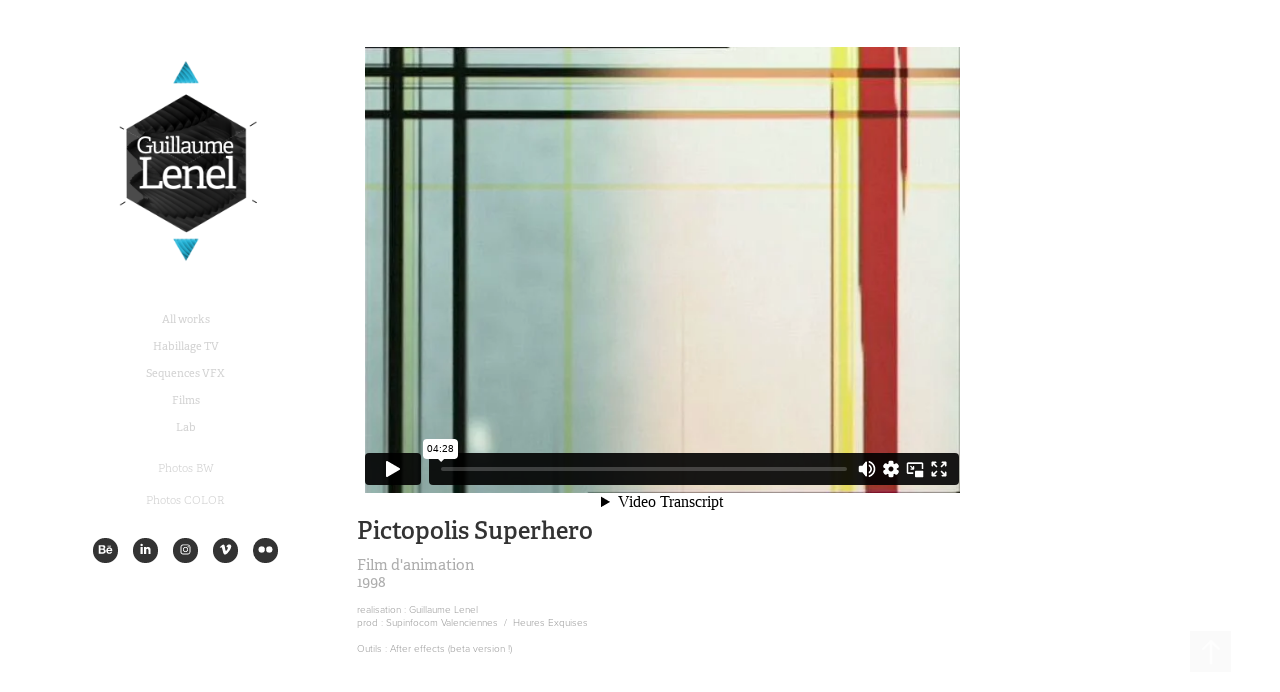

--- FILE ---
content_type: text/html; charset=utf-8
request_url: https://guillaumelenel.com/pictopolis-superhero
body_size: 7991
content:
<!DOCTYPE HTML>
<html lang="en-US">
<head>
  <meta charset="UTF-8" />
  <meta name="viewport" content="width=device-width, initial-scale=1" />
      <meta name="keywords"  content="Adobe Portfolio" />
      <meta name="description"  content="Film de fin d'études
(Supinfocom valenciennes 1998)

After effects (beta version : Dancing monkey)" />
      <meta name="twitter:card"  content="summary_large_image" />
      <meta name="twitter:site"  content="@AdobePortfolio" />
      <meta  property="og:title" content="Guillaume Lenel - portfolio - Pictopolis Superhero" />
      <meta  property="og:description" content="Film de fin d'études
(Supinfocom valenciennes 1998)

After effects (beta version : Dancing monkey)" />
      <meta  property="og:image" content="https://cdn.myportfolio.com/a3b36839f6b258760f4011c0aeefeb6b/bb5da382-33a9-4826-be31-da61f84603cb_rwc_0x80x418x235x418.jpg?h=77abd42feefcaad52f5ffbdd7f8f4bcc" />
      <link rel="icon" href="[data-uri]"  />
      <link rel="stylesheet" href="/dist/css/main.css" type="text/css" />
      <link rel="stylesheet" href="https://cdn.myportfolio.com/a3b36839f6b258760f4011c0aeefeb6b/717829a48b5fad64747b7bf2f577ae731731573986.css?h=27b127bb94ee15e6b686ae51d821092f" type="text/css" />
    <link rel="canonical" href="https://guillaumelenel.com/pictopolis-superhero" />
      <title>Guillaume Lenel - portfolio - Pictopolis Superhero</title>
    <script type="text/javascript" src="//use.typekit.net/ik/[base64].js?cb=8dae7d4d979f383d5ca1dd118e49b6878a07c580" async onload="
    try {
      window.Typekit.load();
    } catch (e) {
      console.warn('Typekit not loaded.');
    }
    "></script>
</head>
  <body class="transition-enabled">  <div class='page-background-video page-background-video-with-panel'>
  </div>
  <div class="js-responsive-nav">
    <div class="responsive-nav has-social">
      <div class="close-responsive-click-area js-close-responsive-nav">
        <div class="close-responsive-button"></div>
      </div>
          <nav data-hover-hint="nav">
              <ul class="group">
                  <li class="gallery-title"><a href="/projects"  >All works</a></li>
              </ul>
              <ul class="group">
                  <li class="gallery-title"><a href="/motion-design"  >Habillage TV</a></li>
              </ul>
              <ul class="group">
                  <li class="gallery-title"><a href="/vfx"  >Sequences VFX</a></li>
              </ul>
              <ul class="group">
                  <li class="gallery-title"><a href="/films"  >Films</a></li>
              </ul>
              <ul class="group">
                  <li class="gallery-title"><a href="/experiment"  >Lab</a></li>
              </ul>
      <div class="link-title">
        <a href="https://adobe.ly/3h1q5e1" target="_blank">Photos BW</a>
      </div>
      <div class="link-title">
        <a href="https://adobe.ly/2B4lE2O" target="_blank">Photos COLOR</a>
      </div>
              <div class="social pf-nav-social" data-hover-hint="navSocialIcons">
                <ul>
                        <li>
                          <a href="https://www.behance.net/guillaumel9a69" target="_blank">
                            <svg id="Layer_1" data-name="Layer 1" xmlns="http://www.w3.org/2000/svg" viewBox="0 0 30 24" class="icon"><path id="path-1" d="M18.83,14.38a2.78,2.78,0,0,0,.65,1.9,2.31,2.31,0,0,0,1.7.59,2.31,2.31,0,0,0,1.38-.41,1.79,1.79,0,0,0,.71-0.87h2.31a4.48,4.48,0,0,1-1.71,2.53,5,5,0,0,1-2.78.76,5.53,5.53,0,0,1-2-.37,4.34,4.34,0,0,1-1.55-1,4.77,4.77,0,0,1-1-1.63,6.29,6.29,0,0,1,0-4.13,4.83,4.83,0,0,1,1-1.64A4.64,4.64,0,0,1,19.09,9a4.86,4.86,0,0,1,2-.4A4.5,4.5,0,0,1,23.21,9a4.36,4.36,0,0,1,1.5,1.3,5.39,5.39,0,0,1,.84,1.86,7,7,0,0,1,.18,2.18h-6.9Zm3.67-3.24A1.94,1.94,0,0,0,21,10.6a2.26,2.26,0,0,0-1,.22,2,2,0,0,0-.66.54,1.94,1.94,0,0,0-.35.69,3.47,3.47,0,0,0-.12.65h4.29A2.75,2.75,0,0,0,22.5,11.14ZM18.29,6h5.36V7.35H18.29V6ZM13.89,17.7a4.4,4.4,0,0,1-1.51.7,6.44,6.44,0,0,1-1.73.22H4.24V5.12h6.24a7.7,7.7,0,0,1,1.73.17,3.67,3.67,0,0,1,1.33.56,2.6,2.6,0,0,1,.86,1,3.74,3.74,0,0,1,.3,1.58,3,3,0,0,1-.46,1.7,3.33,3.33,0,0,1-1.35,1.12,3.19,3.19,0,0,1,1.82,1.26,3.79,3.79,0,0,1,.59,2.17,3.79,3.79,0,0,1-.39,1.77A3.24,3.24,0,0,1,13.89,17.7ZM11.72,8.19a1.25,1.25,0,0,0-.45-0.47,1.88,1.88,0,0,0-.64-0.24,5.5,5.5,0,0,0-.76-0.05H7.16v3.16h3a2,2,0,0,0,1.28-.38A1.43,1.43,0,0,0,11.89,9,1.73,1.73,0,0,0,11.72,8.19ZM11.84,13a2.39,2.39,0,0,0-1.52-.45H7.16v3.73h3.11a3.61,3.61,0,0,0,.82-0.09A2,2,0,0,0,11.77,16a1.39,1.39,0,0,0,.47-0.54,1.85,1.85,0,0,0,.17-0.88A1.77,1.77,0,0,0,11.84,13Z"/></svg>
                          </a>
                        </li>
                        <li>
                          <a href="https://fr.linkedin.com/in/guillaume-lenel-60138a56" target="_blank">
                            <svg version="1.1" id="Layer_1" xmlns="http://www.w3.org/2000/svg" xmlns:xlink="http://www.w3.org/1999/xlink" viewBox="0 0 30 24" style="enable-background:new 0 0 30 24;" xml:space="preserve" class="icon">
                            <path id="path-1_24_" d="M19.6,19v-5.8c0-1.4-0.5-2.4-1.7-2.4c-1,0-1.5,0.7-1.8,1.3C16,12.3,16,12.6,16,13v6h-3.4
                              c0,0,0.1-9.8,0-10.8H16v1.5c0,0,0,0,0,0h0v0C16.4,9,17.2,7.9,19,7.9c2.3,0,4,1.5,4,4.9V19H19.6z M8.9,6.7L8.9,6.7
                              C7.7,6.7,7,5.9,7,4.9C7,3.8,7.8,3,8.9,3s1.9,0.8,1.9,1.9C10.9,5.9,10.1,6.7,8.9,6.7z M10.6,19H7.2V8.2h3.4V19z"/>
                            </svg>
                          </a>
                        </li>
                        <li>
                          <a href="https://www.instagram.com/guillaume_lenel/" target="_blank">
                            <svg version="1.1" id="Layer_1" xmlns="http://www.w3.org/2000/svg" xmlns:xlink="http://www.w3.org/1999/xlink" viewBox="0 0 30 24" style="enable-background:new 0 0 30 24;" xml:space="preserve" class="icon">
                            <g>
                              <path d="M15,5.4c2.1,0,2.4,0,3.2,0c0.8,0,1.2,0.2,1.5,0.3c0.4,0.1,0.6,0.3,0.9,0.6c0.3,0.3,0.5,0.5,0.6,0.9
                                c0.1,0.3,0.2,0.7,0.3,1.5c0,0.8,0,1.1,0,3.2s0,2.4,0,3.2c0,0.8-0.2,1.2-0.3,1.5c-0.1,0.4-0.3,0.6-0.6,0.9c-0.3,0.3-0.5,0.5-0.9,0.6
                                c-0.3,0.1-0.7,0.2-1.5,0.3c-0.8,0-1.1,0-3.2,0s-2.4,0-3.2,0c-0.8,0-1.2-0.2-1.5-0.3c-0.4-0.1-0.6-0.3-0.9-0.6
                                c-0.3-0.3-0.5-0.5-0.6-0.9c-0.1-0.3-0.2-0.7-0.3-1.5c0-0.8,0-1.1,0-3.2s0-2.4,0-3.2c0-0.8,0.2-1.2,0.3-1.5c0.1-0.4,0.3-0.6,0.6-0.9
                                c0.3-0.3,0.5-0.5,0.9-0.6c0.3-0.1,0.7-0.2,1.5-0.3C12.6,5.4,12.9,5.4,15,5.4 M15,4c-2.2,0-2.4,0-3.3,0c-0.9,0-1.4,0.2-1.9,0.4
                                c-0.5,0.2-1,0.5-1.4,0.9C7.9,5.8,7.6,6.2,7.4,6.8C7.2,7.3,7.1,7.9,7,8.7C7,9.6,7,9.8,7,12s0,2.4,0,3.3c0,0.9,0.2,1.4,0.4,1.9
                                c0.2,0.5,0.5,1,0.9,1.4c0.4,0.4,0.9,0.7,1.4,0.9c0.5,0.2,1.1,0.3,1.9,0.4c0.9,0,1.1,0,3.3,0s2.4,0,3.3,0c0.9,0,1.4-0.2,1.9-0.4
                                c0.5-0.2,1-0.5,1.4-0.9c0.4-0.4,0.7-0.9,0.9-1.4c0.2-0.5,0.3-1.1,0.4-1.9c0-0.9,0-1.1,0-3.3s0-2.4,0-3.3c0-0.9-0.2-1.4-0.4-1.9
                                c-0.2-0.5-0.5-1-0.9-1.4c-0.4-0.4-0.9-0.7-1.4-0.9c-0.5-0.2-1.1-0.3-1.9-0.4C17.4,4,17.2,4,15,4L15,4L15,4z"/>
                              <path d="M15,7.9c-2.3,0-4.1,1.8-4.1,4.1s1.8,4.1,4.1,4.1s4.1-1.8,4.1-4.1S17.3,7.9,15,7.9L15,7.9z M15,14.7c-1.5,0-2.7-1.2-2.7-2.7
                                c0-1.5,1.2-2.7,2.7-2.7s2.7,1.2,2.7,2.7C17.7,13.5,16.5,14.7,15,14.7L15,14.7z"/>
                              <path d="M20.2,7.7c0,0.5-0.4,1-1,1s-1-0.4-1-1s0.4-1,1-1S20.2,7.2,20.2,7.7L20.2,7.7z"/>
                            </g>
                            </svg>
                          </a>
                        </li>
                        <li>
                          <a href="https://vimeo.com/gozalbo" target="_blank">
                            <svg xmlns="http://www.w3.org/2000/svg" xmlns:xlink="http://www.w3.org/1999/xlink" version="1.1" id="Layer_1" viewBox="0 0 30 24" xml:space="preserve" class="icon"><path d="M23.99 7.7c-0.08 1.8-1.3 4.27-3.67 7.4c-2.45 3.27-4.52 4.9-6.21 4.9c-1.05 0-1.94-0.99-2.66-2.99 c-0.48-1.82-0.97-3.65-1.45-5.48C9.46 9.6 8.9 8.6 8.3 8.55c-0.13 0-0.61 0.29-1.41 0.87L6 8.3C6.89 7.5 7.8 6.7 8.6 5.9 c1.18-1.05 2.07-1.61 2.67-1.66c1.4-0.14 2.3 0.8 2.6 2.95c0.35 2.3 0.6 3.7 0.7 4.24c0.4 1.9 0.8 2.8 1.3 2.8 c0.38 0 0.94-0.61 1.7-1.84c0.75-1.22 1.16-2.16 1.21-2.79c0.11-1.06-0.3-1.59-1.21-1.59c-0.43 0-0.88 0.1-1.33 0.3 c0.88-2.98 2.58-4.43 5.07-4.34C23.23 4.1 24.1 5.3 24 7.7z"/></svg>
                          </a>
                        </li>
                        <li>
                          <a href="https://www.flickr.com/photos/guillaume_lenel/" target="_blank">
                            <svg version="1.1" id="Layer_1" xmlns="http://www.w3.org/2000/svg" xmlns:xlink="http://www.w3.org/1999/xlink" viewBox="0 0 30 24" style="enable-background:new 0 0 30 24;" xml:space="preserve" class="icon"><circle cx="9" cy="12" r="5"/><circle cx="21" cy="12" r="5"/></svg>
                          </a>
                        </li>
                </ul>
              </div>
          </nav>
    </div>
  </div>
  <div class="site-wrap cfix">
    <div class="site-container">
      <div class="site-content e2e-site-content">
        <div class="sidebar-content">
          <header class="site-header">
              <div class="logo-wrap" data-hover-hint="logo">
                    <div class="logo e2e-site-logo-text logo-image  ">
    <a href="/projects" class="image-normal image-link">
      <img src="https://cdn.myportfolio.com/a3b36839f6b258760f4011c0aeefeb6b/6c2c98a0-9911-4e23-87e0-a024496c962e_rwc_0x0x370x500x4096.png?h=da55490fe06e0db1dcfe83038cadea2c" alt="guillaume lenel">
    </a>
</div>
              </div>
  <div class="hamburger-click-area js-hamburger">
    <div class="hamburger">
      <i></i>
      <i></i>
      <i></i>
    </div>
  </div>
          </header>
              <nav data-hover-hint="nav">
              <ul class="group">
                  <li class="gallery-title"><a href="/projects"  >All works</a></li>
              </ul>
              <ul class="group">
                  <li class="gallery-title"><a href="/motion-design"  >Habillage TV</a></li>
              </ul>
              <ul class="group">
                  <li class="gallery-title"><a href="/vfx"  >Sequences VFX</a></li>
              </ul>
              <ul class="group">
                  <li class="gallery-title"><a href="/films"  >Films</a></li>
              </ul>
              <ul class="group">
                  <li class="gallery-title"><a href="/experiment"  >Lab</a></li>
              </ul>
      <div class="link-title">
        <a href="https://adobe.ly/3h1q5e1" target="_blank">Photos BW</a>
      </div>
      <div class="link-title">
        <a href="https://adobe.ly/2B4lE2O" target="_blank">Photos COLOR</a>
      </div>
                  <div class="social pf-nav-social" data-hover-hint="navSocialIcons">
                    <ul>
                            <li>
                              <a href="https://www.behance.net/guillaumel9a69" target="_blank">
                                <svg id="Layer_1" data-name="Layer 1" xmlns="http://www.w3.org/2000/svg" viewBox="0 0 30 24" class="icon"><path id="path-1" d="M18.83,14.38a2.78,2.78,0,0,0,.65,1.9,2.31,2.31,0,0,0,1.7.59,2.31,2.31,0,0,0,1.38-.41,1.79,1.79,0,0,0,.71-0.87h2.31a4.48,4.48,0,0,1-1.71,2.53,5,5,0,0,1-2.78.76,5.53,5.53,0,0,1-2-.37,4.34,4.34,0,0,1-1.55-1,4.77,4.77,0,0,1-1-1.63,6.29,6.29,0,0,1,0-4.13,4.83,4.83,0,0,1,1-1.64A4.64,4.64,0,0,1,19.09,9a4.86,4.86,0,0,1,2-.4A4.5,4.5,0,0,1,23.21,9a4.36,4.36,0,0,1,1.5,1.3,5.39,5.39,0,0,1,.84,1.86,7,7,0,0,1,.18,2.18h-6.9Zm3.67-3.24A1.94,1.94,0,0,0,21,10.6a2.26,2.26,0,0,0-1,.22,2,2,0,0,0-.66.54,1.94,1.94,0,0,0-.35.69,3.47,3.47,0,0,0-.12.65h4.29A2.75,2.75,0,0,0,22.5,11.14ZM18.29,6h5.36V7.35H18.29V6ZM13.89,17.7a4.4,4.4,0,0,1-1.51.7,6.44,6.44,0,0,1-1.73.22H4.24V5.12h6.24a7.7,7.7,0,0,1,1.73.17,3.67,3.67,0,0,1,1.33.56,2.6,2.6,0,0,1,.86,1,3.74,3.74,0,0,1,.3,1.58,3,3,0,0,1-.46,1.7,3.33,3.33,0,0,1-1.35,1.12,3.19,3.19,0,0,1,1.82,1.26,3.79,3.79,0,0,1,.59,2.17,3.79,3.79,0,0,1-.39,1.77A3.24,3.24,0,0,1,13.89,17.7ZM11.72,8.19a1.25,1.25,0,0,0-.45-0.47,1.88,1.88,0,0,0-.64-0.24,5.5,5.5,0,0,0-.76-0.05H7.16v3.16h3a2,2,0,0,0,1.28-.38A1.43,1.43,0,0,0,11.89,9,1.73,1.73,0,0,0,11.72,8.19ZM11.84,13a2.39,2.39,0,0,0-1.52-.45H7.16v3.73h3.11a3.61,3.61,0,0,0,.82-0.09A2,2,0,0,0,11.77,16a1.39,1.39,0,0,0,.47-0.54,1.85,1.85,0,0,0,.17-0.88A1.77,1.77,0,0,0,11.84,13Z"/></svg>
                              </a>
                            </li>
                            <li>
                              <a href="https://fr.linkedin.com/in/guillaume-lenel-60138a56" target="_blank">
                                <svg version="1.1" id="Layer_1" xmlns="http://www.w3.org/2000/svg" xmlns:xlink="http://www.w3.org/1999/xlink" viewBox="0 0 30 24" style="enable-background:new 0 0 30 24;" xml:space="preserve" class="icon">
                                <path id="path-1_24_" d="M19.6,19v-5.8c0-1.4-0.5-2.4-1.7-2.4c-1,0-1.5,0.7-1.8,1.3C16,12.3,16,12.6,16,13v6h-3.4
                                  c0,0,0.1-9.8,0-10.8H16v1.5c0,0,0,0,0,0h0v0C16.4,9,17.2,7.9,19,7.9c2.3,0,4,1.5,4,4.9V19H19.6z M8.9,6.7L8.9,6.7
                                  C7.7,6.7,7,5.9,7,4.9C7,3.8,7.8,3,8.9,3s1.9,0.8,1.9,1.9C10.9,5.9,10.1,6.7,8.9,6.7z M10.6,19H7.2V8.2h3.4V19z"/>
                                </svg>
                              </a>
                            </li>
                            <li>
                              <a href="https://www.instagram.com/guillaume_lenel/" target="_blank">
                                <svg version="1.1" id="Layer_1" xmlns="http://www.w3.org/2000/svg" xmlns:xlink="http://www.w3.org/1999/xlink" viewBox="0 0 30 24" style="enable-background:new 0 0 30 24;" xml:space="preserve" class="icon">
                                <g>
                                  <path d="M15,5.4c2.1,0,2.4,0,3.2,0c0.8,0,1.2,0.2,1.5,0.3c0.4,0.1,0.6,0.3,0.9,0.6c0.3,0.3,0.5,0.5,0.6,0.9
                                    c0.1,0.3,0.2,0.7,0.3,1.5c0,0.8,0,1.1,0,3.2s0,2.4,0,3.2c0,0.8-0.2,1.2-0.3,1.5c-0.1,0.4-0.3,0.6-0.6,0.9c-0.3,0.3-0.5,0.5-0.9,0.6
                                    c-0.3,0.1-0.7,0.2-1.5,0.3c-0.8,0-1.1,0-3.2,0s-2.4,0-3.2,0c-0.8,0-1.2-0.2-1.5-0.3c-0.4-0.1-0.6-0.3-0.9-0.6
                                    c-0.3-0.3-0.5-0.5-0.6-0.9c-0.1-0.3-0.2-0.7-0.3-1.5c0-0.8,0-1.1,0-3.2s0-2.4,0-3.2c0-0.8,0.2-1.2,0.3-1.5c0.1-0.4,0.3-0.6,0.6-0.9
                                    c0.3-0.3,0.5-0.5,0.9-0.6c0.3-0.1,0.7-0.2,1.5-0.3C12.6,5.4,12.9,5.4,15,5.4 M15,4c-2.2,0-2.4,0-3.3,0c-0.9,0-1.4,0.2-1.9,0.4
                                    c-0.5,0.2-1,0.5-1.4,0.9C7.9,5.8,7.6,6.2,7.4,6.8C7.2,7.3,7.1,7.9,7,8.7C7,9.6,7,9.8,7,12s0,2.4,0,3.3c0,0.9,0.2,1.4,0.4,1.9
                                    c0.2,0.5,0.5,1,0.9,1.4c0.4,0.4,0.9,0.7,1.4,0.9c0.5,0.2,1.1,0.3,1.9,0.4c0.9,0,1.1,0,3.3,0s2.4,0,3.3,0c0.9,0,1.4-0.2,1.9-0.4
                                    c0.5-0.2,1-0.5,1.4-0.9c0.4-0.4,0.7-0.9,0.9-1.4c0.2-0.5,0.3-1.1,0.4-1.9c0-0.9,0-1.1,0-3.3s0-2.4,0-3.3c0-0.9-0.2-1.4-0.4-1.9
                                    c-0.2-0.5-0.5-1-0.9-1.4c-0.4-0.4-0.9-0.7-1.4-0.9c-0.5-0.2-1.1-0.3-1.9-0.4C17.4,4,17.2,4,15,4L15,4L15,4z"/>
                                  <path d="M15,7.9c-2.3,0-4.1,1.8-4.1,4.1s1.8,4.1,4.1,4.1s4.1-1.8,4.1-4.1S17.3,7.9,15,7.9L15,7.9z M15,14.7c-1.5,0-2.7-1.2-2.7-2.7
                                    c0-1.5,1.2-2.7,2.7-2.7s2.7,1.2,2.7,2.7C17.7,13.5,16.5,14.7,15,14.7L15,14.7z"/>
                                  <path d="M20.2,7.7c0,0.5-0.4,1-1,1s-1-0.4-1-1s0.4-1,1-1S20.2,7.2,20.2,7.7L20.2,7.7z"/>
                                </g>
                                </svg>
                              </a>
                            </li>
                            <li>
                              <a href="https://vimeo.com/gozalbo" target="_blank">
                                <svg xmlns="http://www.w3.org/2000/svg" xmlns:xlink="http://www.w3.org/1999/xlink" version="1.1" id="Layer_1" viewBox="0 0 30 24" xml:space="preserve" class="icon"><path d="M23.99 7.7c-0.08 1.8-1.3 4.27-3.67 7.4c-2.45 3.27-4.52 4.9-6.21 4.9c-1.05 0-1.94-0.99-2.66-2.99 c-0.48-1.82-0.97-3.65-1.45-5.48C9.46 9.6 8.9 8.6 8.3 8.55c-0.13 0-0.61 0.29-1.41 0.87L6 8.3C6.89 7.5 7.8 6.7 8.6 5.9 c1.18-1.05 2.07-1.61 2.67-1.66c1.4-0.14 2.3 0.8 2.6 2.95c0.35 2.3 0.6 3.7 0.7 4.24c0.4 1.9 0.8 2.8 1.3 2.8 c0.38 0 0.94-0.61 1.7-1.84c0.75-1.22 1.16-2.16 1.21-2.79c0.11-1.06-0.3-1.59-1.21-1.59c-0.43 0-0.88 0.1-1.33 0.3 c0.88-2.98 2.58-4.43 5.07-4.34C23.23 4.1 24.1 5.3 24 7.7z"/></svg>
                              </a>
                            </li>
                            <li>
                              <a href="https://www.flickr.com/photos/guillaume_lenel/" target="_blank">
                                <svg version="1.1" id="Layer_1" xmlns="http://www.w3.org/2000/svg" xmlns:xlink="http://www.w3.org/1999/xlink" viewBox="0 0 30 24" style="enable-background:new 0 0 30 24;" xml:space="preserve" class="icon"><circle cx="9" cy="12" r="5"/><circle cx="21" cy="12" r="5"/></svg>
                              </a>
                            </li>
                    </ul>
                  </div>
              </nav>
        </div>
        <main>
  <div class="page-container js-site-wrap" data-context="page.page.container" data-hover-hint="pageContainer">
    <section class="page standard-modules">
      <div class="page-content js-page-content" data-context="pages" data-identity="id:p56cc7a5c46cd1604e87635f9e3ac195aa2f6a3e59e39e84d16b9f">
        <div id="project-canvas" class="js-project-modules modules content">
          <div id="project-modules">
              
              
              
              
              <div class="project-module module embed project-module-embed js-js-project-module">
  <div class="embed-dimensions" style="max-width: 720px; max-height: 576px; margin: 0 auto;">
                 <div class="embed-aspect-ratio" style="padding-bottom: 80%; position: relative; height: 0;">
                   <iframe src="https://player.vimeo.com/video/8483219" frameborder="0" webkitallowfullscreen="" mozallowfullscreen="" allowfullscreen="" style="position:absolute; top:0; left:0; width:100%; height:100%;" class="embed-content" sandbox="allow-same-origin allow-scripts allow-pointer-lock allow-forms allow-popups allow-popups-to-escape-sandbox"></iframe>
                 </div>
               </div>
    <div class="project-module module-caption-container js-caption-container align-left">
      <div class="rich-text module-caption js-text-editable"><div data-class-network="title" class="title">Pictopolis Superhero</div><div data-class-network="sub-title" class="sub-title">Film d'animation</div><div class="sub-title"></div><div data-class-network="sub-title" class="sub-title">1998</div><div data-class-network="caption"><br>realisation : Guillaume Lenel<br>prod : Supinfocom Valenciennes  /  Heures Exquises</div><div data-class-network="caption"> </div><div data-class-network="caption">Outils : After effects (beta version !)</div></div>
    </div>
</div>

              
              
              
              
              
          </div>
        </div>
      </div>
    </section>
          <section class="other-projects" data-context="page.page.other_pages" data-hover-hint="otherPages">
            <div class="title-wrapper">
              <div class="title-container">
                  <h3 class="other-projects-title preserve-whitespace">Autres projets</h3>
              </div>
            </div>
            <div class="project-covers">
                  <a class="project-cover js-project-cover-touch hold-space" href="/5metres" data-context="pages" data-identity="id:p56c737bde6f4ab7a9689f8e28e03da109f82c4636444d9551e73b">
                      <div class="cover-image-wrap">
                        <div class="cover-image">
                            <div class="cover cover-normal">

            <img
              class="cover__img js-lazy"
              src="https://cdn.myportfolio.com/a3b36839f6b258760f4011c0aeefeb6b/9846994f-bfc6-4e57-b19c-9b5aa48bacb3_rwc_0x-2x562x317x32.jpg?h=fe1d46c10e6fb79bcbc552526dd92ced"
              data-src="https://cdn.myportfolio.com/a3b36839f6b258760f4011c0aeefeb6b/9846994f-bfc6-4e57-b19c-9b5aa48bacb3_rwc_0x-2x562x317x562.jpg?h=d1b42457e588e59b51b2f59a4a3b58f6"
              data-srcset="https://cdn.myportfolio.com/a3b36839f6b258760f4011c0aeefeb6b/9846994f-bfc6-4e57-b19c-9b5aa48bacb3_rwc_0x-2x562x317x562.jpg?h=d1b42457e588e59b51b2f59a4a3b58f6 640w, https://cdn.myportfolio.com/a3b36839f6b258760f4011c0aeefeb6b/9846994f-bfc6-4e57-b19c-9b5aa48bacb3_rwc_0x-2x562x317x562.jpg?h=d1b42457e588e59b51b2f59a4a3b58f6 1280w, https://cdn.myportfolio.com/a3b36839f6b258760f4011c0aeefeb6b/9846994f-bfc6-4e57-b19c-9b5aa48bacb3_rwc_0x-2x562x317x562.jpg?h=d1b42457e588e59b51b2f59a4a3b58f6 1366w, https://cdn.myportfolio.com/a3b36839f6b258760f4011c0aeefeb6b/9846994f-bfc6-4e57-b19c-9b5aa48bacb3_rwc_0x-2x562x317x562.jpg?h=d1b42457e588e59b51b2f59a4a3b58f6 1920w, https://cdn.myportfolio.com/a3b36839f6b258760f4011c0aeefeb6b/9846994f-bfc6-4e57-b19c-9b5aa48bacb3_rwc_0x-2x562x317x562.jpg?h=d1b42457e588e59b51b2f59a4a3b58f6 2560w, https://cdn.myportfolio.com/a3b36839f6b258760f4011c0aeefeb6b/9846994f-bfc6-4e57-b19c-9b5aa48bacb3_rwc_0x-2x562x317x562.jpg?h=d1b42457e588e59b51b2f59a4a3b58f6 5120w"
              data-sizes="(max-width: 540px) 100vw, (max-width: 768px) 50vw, calc(1400px / 4)"
            >
                                      </div>
                        </div>
                      </div>
                    <div class="details-wrap">
                      <div class="details">
                        <div class="details-inner">
                            <div class="title preserve-whitespace">+-5 Mètres</div>
                        </div>
                      </div>
                    </div>
                  </a>
                  <a class="project-cover js-project-cover-touch hold-space" href="/rhizao-project" data-context="pages" data-identity="id:p57ee4ccbec28635a497b4f32314effaa0450c75c87ec0b4690c3c">
                      <div class="cover-image-wrap">
                        <div class="cover-image">
                            <div class="cover cover-normal">

            <img
              class="cover__img js-lazy"
              src="https://cdn.myportfolio.com/a3b36839f6b258760f4011c0aeefeb6b/c2d6fe43420933.57ee54d9b8863_rwc_1259x0x1068x603x32.jpeg?h=aa3e38a060a3da68ef56f3b07958146b"
              data-src="https://cdn.myportfolio.com/a3b36839f6b258760f4011c0aeefeb6b/c2d6fe43420933.57ee54d9b8863_rwc_1259x0x1068x603x1068.jpeg?h=0bc404e818e40c92cbb797e556bc7ffc"
              data-srcset="https://cdn.myportfolio.com/a3b36839f6b258760f4011c0aeefeb6b/c2d6fe43420933.57ee54d9b8863_rwc_1259x0x1068x603x640.jpeg?h=4d7b64af285e7511cc86b19882e6f90a 640w, https://cdn.myportfolio.com/a3b36839f6b258760f4011c0aeefeb6b/c2d6fe43420933.57ee54d9b8863_rwc_1259x0x1068x603x1280.jpeg?h=683eee15fb3607f39e37bfb21d2bda6d 1280w, https://cdn.myportfolio.com/a3b36839f6b258760f4011c0aeefeb6b/c2d6fe43420933.57ee54d9b8863_rwc_1259x0x1068x603x1366.jpeg?h=28741dd2a559c2f1cf638278832b0377 1366w, https://cdn.myportfolio.com/a3b36839f6b258760f4011c0aeefeb6b/c2d6fe43420933.57ee54d9b8863_rwc_1259x0x1068x603x1920.jpeg?h=6d0b7bb29a767ae6b3d6dd9b3644ee77 1920w, https://cdn.myportfolio.com/a3b36839f6b258760f4011c0aeefeb6b/c2d6fe43420933.57ee54d9b8863_rwc_1259x0x1068x603x2560.jpeg?h=447e9db78a23164e641c7d9510b837c5 2560w, https://cdn.myportfolio.com/a3b36839f6b258760f4011c0aeefeb6b/c2d6fe43420933.57ee54d9b8863_rwc_1259x0x1068x603x1068.jpeg?h=0bc404e818e40c92cbb797e556bc7ffc 5120w"
              data-sizes="(max-width: 540px) 100vw, (max-width: 768px) 50vw, calc(1400px / 4)"
            >
                                      </div>
                        </div>
                      </div>
                    <div class="details-wrap">
                      <div class="details">
                        <div class="details-inner">
                            <div class="title preserve-whitespace">Rhizao eastern sunrise - night show</div>
                        </div>
                      </div>
                    </div>
                  </a>
                  <a class="project-cover js-project-cover-touch hold-space" href="/laventure-meteo" data-context="pages" data-identity="id:p5e956da464f00bb569a81d88df6b1917469759b2579460095019f">
                      <div class="cover-image-wrap">
                        <div class="cover-image">
                            <div class="cover cover-normal">

            <img
              class="cover__img js-lazy"
              src="https://cdn.myportfolio.com/a3b36839f6b258760f4011c0aeefeb6b/a6436c8d-f42f-486d-a967-7e6414971354_rwc_0x0x1916x1080x32.jpg?h=5386a322f55194711c1e92997c089340"
              data-src="https://cdn.myportfolio.com/a3b36839f6b258760f4011c0aeefeb6b/a6436c8d-f42f-486d-a967-7e6414971354_rwc_0x0x1916x1080x1916.jpg?h=b8134fbb43eb123622033c5e57418f0d"
              data-srcset="https://cdn.myportfolio.com/a3b36839f6b258760f4011c0aeefeb6b/a6436c8d-f42f-486d-a967-7e6414971354_rwc_0x0x1916x1080x640.jpg?h=d02a231594b976711f6cf0d5e338f291 640w, https://cdn.myportfolio.com/a3b36839f6b258760f4011c0aeefeb6b/a6436c8d-f42f-486d-a967-7e6414971354_rwc_0x0x1916x1080x1280.jpg?h=c91305abead2dafbf5caa682032e7ae1 1280w, https://cdn.myportfolio.com/a3b36839f6b258760f4011c0aeefeb6b/a6436c8d-f42f-486d-a967-7e6414971354_rwc_0x0x1916x1080x1366.jpg?h=f0469f41bc95b791b59bb808b97700a8 1366w, https://cdn.myportfolio.com/a3b36839f6b258760f4011c0aeefeb6b/a6436c8d-f42f-486d-a967-7e6414971354_rwc_0x0x1916x1080x1920.jpg?h=8abca67340f65dddbc4ddbac828be743 1920w, https://cdn.myportfolio.com/a3b36839f6b258760f4011c0aeefeb6b/a6436c8d-f42f-486d-a967-7e6414971354_rwc_0x0x1916x1080x1916.jpg?h=b8134fbb43eb123622033c5e57418f0d 2560w, https://cdn.myportfolio.com/a3b36839f6b258760f4011c0aeefeb6b/a6436c8d-f42f-486d-a967-7e6414971354_rwc_0x0x1916x1080x1916.jpg?h=b8134fbb43eb123622033c5e57418f0d 5120w"
              data-sizes="(max-width: 540px) 100vw, (max-width: 768px) 50vw, calc(1400px / 4)"
            >
                                      </div>
                        </div>
                      </div>
                    <div class="details-wrap">
                      <div class="details">
                        <div class="details-inner">
                            <div class="title preserve-whitespace">L'aventure météo</div>
                        </div>
                      </div>
                    </div>
                  </a>
                  <a class="project-cover js-project-cover-touch hold-space" href="/adn-sport" data-context="pages" data-identity="id:p575d716c3d3584720db64b407b31cad6af719744b43b7d0f61ece">
                      <div class="cover-image-wrap">
                        <div class="cover-image">
                            <div class="cover cover-normal">

            <img
              class="cover__img js-lazy"
              src="https://cdn.myportfolio.com/a3b36839f6b258760f4011c0aeefeb6b/be1c3238315097.575d73cb95c47_rwc_232x137x1424x803x32.jpg?h=0b68b6633b7270118566fbc51a27aa35"
              data-src="https://cdn.myportfolio.com/a3b36839f6b258760f4011c0aeefeb6b/be1c3238315097.575d73cb95c47_rwc_232x137x1424x803x1424.jpg?h=7b316c17330ea31a165ca54316491c52"
              data-srcset="https://cdn.myportfolio.com/a3b36839f6b258760f4011c0aeefeb6b/be1c3238315097.575d73cb95c47_rwc_232x137x1424x803x640.jpg?h=c6f38c0d5f4f70f2a740fc66ffd98e2a 640w, https://cdn.myportfolio.com/a3b36839f6b258760f4011c0aeefeb6b/be1c3238315097.575d73cb95c47_rwc_232x137x1424x803x1280.jpg?h=6c6b2115ed7d88f8b61015e78048d429 1280w, https://cdn.myportfolio.com/a3b36839f6b258760f4011c0aeefeb6b/be1c3238315097.575d73cb95c47_rwc_232x137x1424x803x1366.jpg?h=cf17a5ec62bc6a09e96900361cf47813 1366w, https://cdn.myportfolio.com/a3b36839f6b258760f4011c0aeefeb6b/be1c3238315097.575d73cb95c47_rwc_232x137x1424x803x1920.jpg?h=7d3b8778022aedf7fdf9df81544a250d 1920w, https://cdn.myportfolio.com/a3b36839f6b258760f4011c0aeefeb6b/be1c3238315097.575d73cb95c47_rwc_232x137x1424x803x1424.jpg?h=7b316c17330ea31a165ca54316491c52 2560w, https://cdn.myportfolio.com/a3b36839f6b258760f4011c0aeefeb6b/be1c3238315097.575d73cb95c47_rwc_232x137x1424x803x1424.jpg?h=7b316c17330ea31a165ca54316491c52 5120w"
              data-sizes="(max-width: 540px) 100vw, (max-width: 768px) 50vw, calc(1400px / 4)"
            >
                                      </div>
                        </div>
                      </div>
                    <div class="details-wrap">
                      <div class="details">
                        <div class="details-inner">
                            <div class="title preserve-whitespace">ADN SPORT</div>
                        </div>
                      </div>
                    </div>
                  </a>
                  <a class="project-cover js-project-cover-touch hold-space" href="/rugby-by-ftv" data-context="pages" data-identity="id:p56d55f79d2ce0c9c878555b4d44a043fe5a4fccea5244a3de835c">
                      <div class="cover-image-wrap">
                        <div class="cover-image">
                            <div class="cover cover-normal">

            <img
              class="cover__img js-lazy"
              src="https://cdn.myportfolio.com/a3b36839f6b258760f4011c0aeefeb6b/f22d8834557333.56d5618939703_rwc_0x-2x561x316x32.jpg?h=3b5eb3c42d58a0e708b6d31bddd3b8de"
              data-src="https://cdn.myportfolio.com/a3b36839f6b258760f4011c0aeefeb6b/f22d8834557333.56d5618939703_rwc_0x-2x561x316x561.jpg?h=711f5bc881743280cbecfca3cc1486a0"
              data-srcset="https://cdn.myportfolio.com/a3b36839f6b258760f4011c0aeefeb6b/f22d8834557333.56d5618939703_rwc_0x-2x561x316x561.jpg?h=711f5bc881743280cbecfca3cc1486a0 640w, https://cdn.myportfolio.com/a3b36839f6b258760f4011c0aeefeb6b/f22d8834557333.56d5618939703_rwc_0x-2x561x316x561.jpg?h=711f5bc881743280cbecfca3cc1486a0 1280w, https://cdn.myportfolio.com/a3b36839f6b258760f4011c0aeefeb6b/f22d8834557333.56d5618939703_rwc_0x-2x561x316x561.jpg?h=711f5bc881743280cbecfca3cc1486a0 1366w, https://cdn.myportfolio.com/a3b36839f6b258760f4011c0aeefeb6b/f22d8834557333.56d5618939703_rwc_0x-2x561x316x561.jpg?h=711f5bc881743280cbecfca3cc1486a0 1920w, https://cdn.myportfolio.com/a3b36839f6b258760f4011c0aeefeb6b/f22d8834557333.56d5618939703_rwc_0x-2x561x316x561.jpg?h=711f5bc881743280cbecfca3cc1486a0 2560w, https://cdn.myportfolio.com/a3b36839f6b258760f4011c0aeefeb6b/f22d8834557333.56d5618939703_rwc_0x-2x561x316x561.jpg?h=711f5bc881743280cbecfca3cc1486a0 5120w"
              data-sizes="(max-width: 540px) 100vw, (max-width: 768px) 50vw, calc(1400px / 4)"
            >
                                      </div>
                        </div>
                      </div>
                    <div class="details-wrap">
                      <div class="details">
                        <div class="details-inner">
                            <div class="title preserve-whitespace">Rugby by FTV</div>
                        </div>
                      </div>
                    </div>
                  </a>
                  <a class="project-cover js-project-cover-touch hold-space" href="/senat-info" data-context="pages" data-identity="id:p56d563339d09d78f501491487a30416a3102ad142725340332581">
                      <div class="cover-image-wrap">
                        <div class="cover-image">
                            <div class="cover cover-normal">

            <img
              class="cover__img js-lazy"
              src="https://cdn.myportfolio.com/a3b36839f6b258760f4011c0aeefeb6b/a24d5734557591.56d56531bfe0b_rwc_0x-2x561x316x32.jpg?h=24d32507b62ed539ac7828cd6be8447a"
              data-src="https://cdn.myportfolio.com/a3b36839f6b258760f4011c0aeefeb6b/a24d5734557591.56d56531bfe0b_rwc_0x-2x561x316x561.jpg?h=874af1f8e09f00673478a04b35137eea"
              data-srcset="https://cdn.myportfolio.com/a3b36839f6b258760f4011c0aeefeb6b/a24d5734557591.56d56531bfe0b_rwc_0x-2x561x316x561.jpg?h=874af1f8e09f00673478a04b35137eea 640w, https://cdn.myportfolio.com/a3b36839f6b258760f4011c0aeefeb6b/a24d5734557591.56d56531bfe0b_rwc_0x-2x561x316x561.jpg?h=874af1f8e09f00673478a04b35137eea 1280w, https://cdn.myportfolio.com/a3b36839f6b258760f4011c0aeefeb6b/a24d5734557591.56d56531bfe0b_rwc_0x-2x561x316x561.jpg?h=874af1f8e09f00673478a04b35137eea 1366w, https://cdn.myportfolio.com/a3b36839f6b258760f4011c0aeefeb6b/a24d5734557591.56d56531bfe0b_rwc_0x-2x561x316x561.jpg?h=874af1f8e09f00673478a04b35137eea 1920w, https://cdn.myportfolio.com/a3b36839f6b258760f4011c0aeefeb6b/a24d5734557591.56d56531bfe0b_rwc_0x-2x561x316x561.jpg?h=874af1f8e09f00673478a04b35137eea 2560w, https://cdn.myportfolio.com/a3b36839f6b258760f4011c0aeefeb6b/a24d5734557591.56d56531bfe0b_rwc_0x-2x561x316x561.jpg?h=874af1f8e09f00673478a04b35137eea 5120w"
              data-sizes="(max-width: 540px) 100vw, (max-width: 768px) 50vw, calc(1400px / 4)"
            >
                                      </div>
                        </div>
                      </div>
                    <div class="details-wrap">
                      <div class="details">
                        <div class="details-inner">
                            <div class="title preserve-whitespace">Senat Info</div>
                        </div>
                      </div>
                    </div>
                  </a>
                  <a class="project-cover js-project-cover-touch hold-space" href="/watch-dogs-ee" data-context="pages" data-identity="id:p56cc4525704bf7f487b58804746177b2fc764db8cf72eaa59ae14">
                      <div class="cover-image-wrap">
                        <div class="cover-image">
                            <div class="cover cover-normal">

            <img
              class="cover__img js-lazy"
              src="https://cdn.myportfolio.com/a3b36839f6b258760f4011c0aeefeb6b/e2b14a22-7a64-4b63-a6d2-06b0d5c97f9f_rwc_20x0x541x305x32.jpg?h=b77bbba8655a41747ef0bb17dba06572"
              data-src="https://cdn.myportfolio.com/a3b36839f6b258760f4011c0aeefeb6b/e2b14a22-7a64-4b63-a6d2-06b0d5c97f9f_rwc_20x0x541x305x541.jpg?h=ebfc28dbb21504cf88751a65ac6d954e"
              data-srcset="https://cdn.myportfolio.com/a3b36839f6b258760f4011c0aeefeb6b/e2b14a22-7a64-4b63-a6d2-06b0d5c97f9f_rwc_20x0x541x305x541.jpg?h=ebfc28dbb21504cf88751a65ac6d954e 640w, https://cdn.myportfolio.com/a3b36839f6b258760f4011c0aeefeb6b/e2b14a22-7a64-4b63-a6d2-06b0d5c97f9f_rwc_20x0x541x305x541.jpg?h=ebfc28dbb21504cf88751a65ac6d954e 1280w, https://cdn.myportfolio.com/a3b36839f6b258760f4011c0aeefeb6b/e2b14a22-7a64-4b63-a6d2-06b0d5c97f9f_rwc_20x0x541x305x541.jpg?h=ebfc28dbb21504cf88751a65ac6d954e 1366w, https://cdn.myportfolio.com/a3b36839f6b258760f4011c0aeefeb6b/e2b14a22-7a64-4b63-a6d2-06b0d5c97f9f_rwc_20x0x541x305x541.jpg?h=ebfc28dbb21504cf88751a65ac6d954e 1920w, https://cdn.myportfolio.com/a3b36839f6b258760f4011c0aeefeb6b/e2b14a22-7a64-4b63-a6d2-06b0d5c97f9f_rwc_20x0x541x305x541.jpg?h=ebfc28dbb21504cf88751a65ac6d954e 2560w, https://cdn.myportfolio.com/a3b36839f6b258760f4011c0aeefeb6b/e2b14a22-7a64-4b63-a6d2-06b0d5c97f9f_rwc_20x0x541x305x541.jpg?h=ebfc28dbb21504cf88751a65ac6d954e 5120w"
              data-sizes="(max-width: 540px) 100vw, (max-width: 768px) 50vw, calc(1400px / 4)"
            >
                                      </div>
                        </div>
                      </div>
                    <div class="details-wrap">
                      <div class="details">
                        <div class="details-inner">
                            <div class="title preserve-whitespace">UBI SOFT Watch Dogs</div>
                        </div>
                      </div>
                    </div>
                  </a>
                  <a class="project-cover js-project-cover-touch hold-space" href="/modular" data-context="pages" data-identity="id:p56cdccffb942ab2c3f62c978491e37d80403a19fd5b9d482d4de4">
                      <div class="cover-image-wrap">
                        <div class="cover-image">
                            <div class="cover cover-normal">

            <img
              class="cover__img js-lazy"
              src="https://cdn.myportfolio.com/a3b36839f6b258760f4011c0aeefeb6b/8ff4e383-de44-43bb-8506-4ceb82c6082c_rwc_0x16x511x288x32.jpg?h=80fa9efb61086b6eac03faae9b552e0d"
              data-src="https://cdn.myportfolio.com/a3b36839f6b258760f4011c0aeefeb6b/8ff4e383-de44-43bb-8506-4ceb82c6082c_rwc_0x16x511x288x511.jpg?h=61247b3bc4eee1ca749f0557efd6e700"
              data-srcset="https://cdn.myportfolio.com/a3b36839f6b258760f4011c0aeefeb6b/8ff4e383-de44-43bb-8506-4ceb82c6082c_rwc_0x16x511x288x511.jpg?h=61247b3bc4eee1ca749f0557efd6e700 640w, https://cdn.myportfolio.com/a3b36839f6b258760f4011c0aeefeb6b/8ff4e383-de44-43bb-8506-4ceb82c6082c_rwc_0x16x511x288x511.jpg?h=61247b3bc4eee1ca749f0557efd6e700 1280w, https://cdn.myportfolio.com/a3b36839f6b258760f4011c0aeefeb6b/8ff4e383-de44-43bb-8506-4ceb82c6082c_rwc_0x16x511x288x511.jpg?h=61247b3bc4eee1ca749f0557efd6e700 1366w, https://cdn.myportfolio.com/a3b36839f6b258760f4011c0aeefeb6b/8ff4e383-de44-43bb-8506-4ceb82c6082c_rwc_0x16x511x288x511.jpg?h=61247b3bc4eee1ca749f0557efd6e700 1920w, https://cdn.myportfolio.com/a3b36839f6b258760f4011c0aeefeb6b/8ff4e383-de44-43bb-8506-4ceb82c6082c_rwc_0x16x511x288x511.jpg?h=61247b3bc4eee1ca749f0557efd6e700 2560w, https://cdn.myportfolio.com/a3b36839f6b258760f4011c0aeefeb6b/8ff4e383-de44-43bb-8506-4ceb82c6082c_rwc_0x16x511x288x511.jpg?h=61247b3bc4eee1ca749f0557efd6e700 5120w"
              data-sizes="(max-width: 540px) 100vw, (max-width: 768px) 50vw, calc(1400px / 4)"
            >
                                      </div>
                        </div>
                      </div>
                    <div class="details-wrap">
                      <div class="details">
                        <div class="details-inner">
                            <div class="title preserve-whitespace">Modular</div>
                        </div>
                      </div>
                    </div>
                  </a>
                  <a class="project-cover js-project-cover-touch hold-space" href="/datavisiona" data-context="pages" data-identity="id:p56cc633f4098ae28050f044c4b482aea18f3799893f6bdd2d456f">
                      <div class="cover-image-wrap">
                        <div class="cover-image">
                            <div class="cover cover-normal">

            <img
              class="cover__img js-lazy"
              src="https://cdn.myportfolio.com/a3b36839f6b258760f4011c0aeefeb6b/cb0613ad-d9e0-4cc7-8f1f-8be945771693_rwc_0x0x562x317x32.jpg?h=7a3066a57be095a50d34d014a15b3693"
              data-src="https://cdn.myportfolio.com/a3b36839f6b258760f4011c0aeefeb6b/cb0613ad-d9e0-4cc7-8f1f-8be945771693_rwc_0x0x562x317x562.jpg?h=6e2cb3827ffa60c571fc97e12c5d79d1"
              data-srcset="https://cdn.myportfolio.com/a3b36839f6b258760f4011c0aeefeb6b/cb0613ad-d9e0-4cc7-8f1f-8be945771693_rwc_0x0x562x317x562.jpg?h=6e2cb3827ffa60c571fc97e12c5d79d1 640w, https://cdn.myportfolio.com/a3b36839f6b258760f4011c0aeefeb6b/cb0613ad-d9e0-4cc7-8f1f-8be945771693_rwc_0x0x562x317x562.jpg?h=6e2cb3827ffa60c571fc97e12c5d79d1 1280w, https://cdn.myportfolio.com/a3b36839f6b258760f4011c0aeefeb6b/cb0613ad-d9e0-4cc7-8f1f-8be945771693_rwc_0x0x562x317x562.jpg?h=6e2cb3827ffa60c571fc97e12c5d79d1 1366w, https://cdn.myportfolio.com/a3b36839f6b258760f4011c0aeefeb6b/cb0613ad-d9e0-4cc7-8f1f-8be945771693_rwc_0x0x562x317x562.jpg?h=6e2cb3827ffa60c571fc97e12c5d79d1 1920w, https://cdn.myportfolio.com/a3b36839f6b258760f4011c0aeefeb6b/cb0613ad-d9e0-4cc7-8f1f-8be945771693_rwc_0x0x562x317x562.jpg?h=6e2cb3827ffa60c571fc97e12c5d79d1 2560w, https://cdn.myportfolio.com/a3b36839f6b258760f4011c0aeefeb6b/cb0613ad-d9e0-4cc7-8f1f-8be945771693_rwc_0x0x562x317x562.jpg?h=6e2cb3827ffa60c571fc97e12c5d79d1 5120w"
              data-sizes="(max-width: 540px) 100vw, (max-width: 768px) 50vw, calc(1400px / 4)"
            >
                                      </div>
                        </div>
                      </div>
                    <div class="details-wrap">
                      <div class="details">
                        <div class="details-inner">
                            <div class="title preserve-whitespace">Datavision : l'eau</div>
                        </div>
                      </div>
                    </div>
                  </a>
                  <a class="project-cover js-project-cover-touch hold-space" href="/ba-coupe-de-france" data-context="pages" data-identity="id:p56d57caca5ccfdb5f4b73b81ae188149580563ce79df1c9be78d5">
                      <div class="cover-image-wrap">
                        <div class="cover-image">
                            <div class="cover cover-normal">

            <img
              class="cover__img js-lazy"
              src="https://cdn.myportfolio.com/a3b36839f6b258760f4011c0aeefeb6b/606207f0-e5ff-4b87-a3be-a699c902d3c8_rwc_0x-2x562x317x32.jpg?h=f537c6be347800f9068b66ad0c1d3325"
              data-src="https://cdn.myportfolio.com/a3b36839f6b258760f4011c0aeefeb6b/606207f0-e5ff-4b87-a3be-a699c902d3c8_rwc_0x-2x562x317x562.jpg?h=018c70b2f407180a8f6d2f19b0e4849c"
              data-srcset="https://cdn.myportfolio.com/a3b36839f6b258760f4011c0aeefeb6b/606207f0-e5ff-4b87-a3be-a699c902d3c8_rwc_0x-2x562x317x562.jpg?h=018c70b2f407180a8f6d2f19b0e4849c 640w, https://cdn.myportfolio.com/a3b36839f6b258760f4011c0aeefeb6b/606207f0-e5ff-4b87-a3be-a699c902d3c8_rwc_0x-2x562x317x562.jpg?h=018c70b2f407180a8f6d2f19b0e4849c 1280w, https://cdn.myportfolio.com/a3b36839f6b258760f4011c0aeefeb6b/606207f0-e5ff-4b87-a3be-a699c902d3c8_rwc_0x-2x562x317x562.jpg?h=018c70b2f407180a8f6d2f19b0e4849c 1366w, https://cdn.myportfolio.com/a3b36839f6b258760f4011c0aeefeb6b/606207f0-e5ff-4b87-a3be-a699c902d3c8_rwc_0x-2x562x317x562.jpg?h=018c70b2f407180a8f6d2f19b0e4849c 1920w, https://cdn.myportfolio.com/a3b36839f6b258760f4011c0aeefeb6b/606207f0-e5ff-4b87-a3be-a699c902d3c8_rwc_0x-2x562x317x562.jpg?h=018c70b2f407180a8f6d2f19b0e4849c 2560w, https://cdn.myportfolio.com/a3b36839f6b258760f4011c0aeefeb6b/606207f0-e5ff-4b87-a3be-a699c902d3c8_rwc_0x-2x562x317x562.jpg?h=018c70b2f407180a8f6d2f19b0e4849c 5120w"
              data-sizes="(max-width: 540px) 100vw, (max-width: 768px) 50vw, calc(1400px / 4)"
            >
                                      </div>
                        </div>
                      </div>
                    <div class="details-wrap">
                      <div class="details">
                        <div class="details-inner">
                            <div class="title preserve-whitespace">BA Coupe de France</div>
                        </div>
                      </div>
                    </div>
                  </a>
            </div>
          </section>
        <section class="back-to-top" data-hover-hint="backToTop">
          <a href="#"><span class="arrow">&uarr;</span><span class="preserve-whitespace">Back to Top</span></a>
        </section>
        <a class="back-to-top-fixed js-back-to-top back-to-top-fixed-with-panel" data-hover-hint="backToTop" data-hover-hint-placement="top-start" href="#">
          <svg version="1.1" id="Layer_1" xmlns="http://www.w3.org/2000/svg" xmlns:xlink="http://www.w3.org/1999/xlink" x="0px" y="0px"
           viewBox="0 0 26 26" style="enable-background:new 0 0 26 26;" xml:space="preserve" class="icon icon-back-to-top">
          <g>
            <path d="M13.8,1.3L21.6,9c0.1,0.1,0.1,0.3,0.2,0.4c0.1,0.1,0.1,0.3,0.1,0.4s0,0.3-0.1,0.4c-0.1,0.1-0.1,0.3-0.3,0.4
              c-0.1,0.1-0.2,0.2-0.4,0.3c-0.2,0.1-0.3,0.1-0.4,0.1c-0.1,0-0.3,0-0.4-0.1c-0.2-0.1-0.3-0.2-0.4-0.3L14.2,5l0,19.1
              c0,0.2-0.1,0.3-0.1,0.5c0,0.1-0.1,0.3-0.3,0.4c-0.1,0.1-0.2,0.2-0.4,0.3c-0.1,0.1-0.3,0.1-0.5,0.1c-0.1,0-0.3,0-0.4-0.1
              c-0.1-0.1-0.3-0.1-0.4-0.3c-0.1-0.1-0.2-0.2-0.3-0.4c-0.1-0.1-0.1-0.3-0.1-0.5l0-19.1l-5.7,5.7C6,10.8,5.8,10.9,5.7,11
              c-0.1,0.1-0.3,0.1-0.4,0.1c-0.2,0-0.3,0-0.4-0.1c-0.1-0.1-0.3-0.2-0.4-0.3c-0.1-0.1-0.1-0.2-0.2-0.4C4.1,10.2,4,10.1,4.1,9.9
              c0-0.1,0-0.3,0.1-0.4c0-0.1,0.1-0.3,0.3-0.4l7.7-7.8c0.1,0,0.2-0.1,0.2-0.1c0,0,0.1-0.1,0.2-0.1c0.1,0,0.2,0,0.2-0.1
              c0.1,0,0.1,0,0.2,0c0,0,0.1,0,0.2,0c0.1,0,0.2,0,0.2,0.1c0.1,0,0.1,0.1,0.2,0.1C13.7,1.2,13.8,1.2,13.8,1.3z"/>
          </g>
          </svg>
        </a>
  </div>
              <footer class="site-footer" data-hover-hint="footer">
                <div class="footer-text">
                  Powered by <a href="http://portfolio.adobe.com" target="_blank">Adobe Portfolio</a>
                </div>
              </footer>
        </main>
      </div>
    </div>
  </div>
</body>
<script type="text/javascript">
  // fix for Safari's back/forward cache
  window.onpageshow = function(e) {
    if (e.persisted) { window.location.reload(); }
  };
</script>
  <script type="text/javascript">var __config__ = {"page_id":"p56cc7a5c46cd1604e87635f9e3ac195aa2f6a3e59e39e84d16b9f","theme":{"name":"basic"},"pageTransition":true,"linkTransition":true,"disableDownload":true,"localizedValidationMessages":{"required":"This field is required","Email":"This field must be a valid email address"},"lightbox":{"enabled":false},"cookie_banner":{"enabled":false},"googleAnalytics":{"trackingCode":"UA-74506515-1","anonymization":false}};</script>
  <script type="text/javascript" src="/site/translations?cb=8dae7d4d979f383d5ca1dd118e49b6878a07c580"></script>
  <script type="text/javascript" src="/dist/js/main.js?cb=8dae7d4d979f383d5ca1dd118e49b6878a07c580"></script>
</html>


--- FILE ---
content_type: text/html; charset=UTF-8
request_url: https://player.vimeo.com/video/8483219
body_size: 6569
content:
<!DOCTYPE html>
<html lang="en">
<head>
  <meta charset="utf-8">
  <meta name="viewport" content="width=device-width,initial-scale=1,user-scalable=yes">
  
  <link rel="canonical" href="https://player.vimeo.com/video/8483219">
  <meta name="googlebot" content="noindex,indexifembedded">
  
  
  <title>Pictopolis Superhero (1998) on Vimeo</title>
  <style>
      body, html, .player, .fallback {
          overflow: hidden;
          width: 100%;
          height: 100%;
          margin: 0;
          padding: 0;
      }
      .fallback {
          
              background-color: transparent;
          
      }
      .player.loading { opacity: 0; }
      .fallback iframe {
          position: fixed;
          left: 0;
          top: 0;
          width: 100%;
          height: 100%;
      }
  </style>
  <link rel="modulepreload" href="https://f.vimeocdn.com/p/4.46.25/js/player.module.js" crossorigin="anonymous">
  <link rel="modulepreload" href="https://f.vimeocdn.com/p/4.46.25/js/vendor.module.js" crossorigin="anonymous">
  <link rel="preload" href="https://f.vimeocdn.com/p/4.46.25/css/player.css" as="style">
</head>

<body>


<div class="vp-placeholder">
    <style>
        .vp-placeholder,
        .vp-placeholder-thumb,
        .vp-placeholder-thumb::before,
        .vp-placeholder-thumb::after {
            position: absolute;
            top: 0;
            bottom: 0;
            left: 0;
            right: 0;
        }
        .vp-placeholder {
            visibility: hidden;
            width: 100%;
            max-height: 100%;
            height: calc(540 / 738 * 100vw);
            max-width: calc(738 / 540 * 100vh);
            margin: auto;
        }
        .vp-placeholder-carousel {
            display: none;
            background-color: #000;
            position: absolute;
            left: 0;
            right: 0;
            bottom: -60px;
            height: 60px;
        }
    </style>

    

    
        <style>
            .vp-placeholder-thumb {
                overflow: hidden;
                width: 100%;
                max-height: 100%;
                margin: auto;
            }
            .vp-placeholder-thumb::before,
            .vp-placeholder-thumb::after {
                content: "";
                display: block;
                filter: blur(7px);
                margin: 0;
                background: url(https://i.vimeocdn.com/video/39667478-f0b2efccdb3d39cb19f2ef9c25448fba0d8cc67c888c45a19f08a9cb6b6f117e-d?mw=80&q=85) 50% 50% / contain no-repeat;
            }
            .vp-placeholder-thumb::before {
                 
                margin: -30px;
            }
        </style>
    

    <div class="vp-placeholder-thumb"></div>
    <div class="vp-placeholder-carousel"></div>
    <script>function placeholderInit(t,h,d,s,n,o){var i=t.querySelector(".vp-placeholder"),v=t.querySelector(".vp-placeholder-thumb");if(h){var p=function(){try{return window.self!==window.top}catch(a){return!0}}(),w=200,y=415,r=60;if(!p&&window.innerWidth>=w&&window.innerWidth<y){i.style.bottom=r+"px",i.style.maxHeight="calc(100vh - "+r+"px)",i.style.maxWidth="calc("+n+" / "+o+" * (100vh - "+r+"px))";var f=t.querySelector(".vp-placeholder-carousel");f.style.display="block"}}if(d){var e=new Image;e.onload=function(){var a=n/o,c=e.width/e.height;if(c<=.95*a||c>=1.05*a){var l=i.getBoundingClientRect(),g=l.right-l.left,b=l.bottom-l.top,m=window.innerWidth/g*100,x=window.innerHeight/b*100;v.style.height="calc("+e.height+" / "+e.width+" * "+m+"vw)",v.style.maxWidth="calc("+e.width+" / "+e.height+" * "+x+"vh)"}i.style.visibility="visible"},e.src=s}else i.style.visibility="visible"}
</script>
    <script>placeholderInit(document,  false ,  true , "https://i.vimeocdn.com/video/39667478-f0b2efccdb3d39cb19f2ef9c25448fba0d8cc67c888c45a19f08a9cb6b6f117e-d?mw=80\u0026q=85",  738 ,  540 );</script>
</div>

<div id="player" class="player"></div>
<script>window.playerConfig = {"cdn_url":"https://f.vimeocdn.com","vimeo_api_url":"api.vimeo.com","request":{"files":{"dash":{"cdns":{"akfire_interconnect_quic":{"avc_url":"https://vod-adaptive-ak.vimeocdn.com/exp=1769876707~acl=%2F4aa08fc2-9afd-4ab3-8a67-042646c9d02d%2Fpsid%3D4b9ef0ea5ac931ec20a87a344d8dd0ccc92caa7ab703d7b9485e95d90f44eb24%2F%2A~hmac=5afe4c8aa5df882382d92f4834a645ac92e00f483ffa12b653e59de850088f56/4aa08fc2-9afd-4ab3-8a67-042646c9d02d/psid=4b9ef0ea5ac931ec20a87a344d8dd0ccc92caa7ab703d7b9485e95d90f44eb24/v2/playlist/av/primary/playlist.json?omit=av1-hevc\u0026pathsig=8c953e4f~-uzSHgD4vOG8f3UBnvAuQEM6XZFUAc6sziWNVnTaXXs\u0026r=dXM%3D\u0026rh=1ftZly","origin":"gcs","url":"https://vod-adaptive-ak.vimeocdn.com/exp=1769876707~acl=%2F4aa08fc2-9afd-4ab3-8a67-042646c9d02d%2Fpsid%3D4b9ef0ea5ac931ec20a87a344d8dd0ccc92caa7ab703d7b9485e95d90f44eb24%2F%2A~hmac=5afe4c8aa5df882382d92f4834a645ac92e00f483ffa12b653e59de850088f56/4aa08fc2-9afd-4ab3-8a67-042646c9d02d/psid=4b9ef0ea5ac931ec20a87a344d8dd0ccc92caa7ab703d7b9485e95d90f44eb24/v2/playlist/av/primary/playlist.json?pathsig=8c953e4f~-uzSHgD4vOG8f3UBnvAuQEM6XZFUAc6sziWNVnTaXXs\u0026r=dXM%3D\u0026rh=1ftZly"},"fastly_skyfire":{"avc_url":"https://skyfire.vimeocdn.com/1769876707-0xcb8327c3dcf1f9cc3dc592c4f370ff52a17b44d4/4aa08fc2-9afd-4ab3-8a67-042646c9d02d/psid=4b9ef0ea5ac931ec20a87a344d8dd0ccc92caa7ab703d7b9485e95d90f44eb24/v2/playlist/av/primary/playlist.json?omit=av1-hevc\u0026pathsig=8c953e4f~-uzSHgD4vOG8f3UBnvAuQEM6XZFUAc6sziWNVnTaXXs\u0026r=dXM%3D\u0026rh=1ftZly","origin":"gcs","url":"https://skyfire.vimeocdn.com/1769876707-0xcb8327c3dcf1f9cc3dc592c4f370ff52a17b44d4/4aa08fc2-9afd-4ab3-8a67-042646c9d02d/psid=4b9ef0ea5ac931ec20a87a344d8dd0ccc92caa7ab703d7b9485e95d90f44eb24/v2/playlist/av/primary/playlist.json?pathsig=8c953e4f~-uzSHgD4vOG8f3UBnvAuQEM6XZFUAc6sziWNVnTaXXs\u0026r=dXM%3D\u0026rh=1ftZly"}},"default_cdn":"akfire_interconnect_quic","separate_av":true,"streams":[{"profile":"164","id":"3708f368-17a5-42e1-ae6a-4fcdcd1bc923","fps":25,"quality":"360p"},{"profile":"165","id":"c471c07d-c9b2-4fc1-94fa-0412b06d0a2c","fps":25,"quality":"540p"}],"streams_avc":[{"profile":"164","id":"3708f368-17a5-42e1-ae6a-4fcdcd1bc923","fps":25,"quality":"360p"},{"profile":"165","id":"c471c07d-c9b2-4fc1-94fa-0412b06d0a2c","fps":25,"quality":"540p"}]},"hls":{"cdns":{"akfire_interconnect_quic":{"avc_url":"https://vod-adaptive-ak.vimeocdn.com/exp=1769876707~acl=%2F4aa08fc2-9afd-4ab3-8a67-042646c9d02d%2Fpsid%3D4b9ef0ea5ac931ec20a87a344d8dd0ccc92caa7ab703d7b9485e95d90f44eb24%2F%2A~hmac=5afe4c8aa5df882382d92f4834a645ac92e00f483ffa12b653e59de850088f56/4aa08fc2-9afd-4ab3-8a67-042646c9d02d/psid=4b9ef0ea5ac931ec20a87a344d8dd0ccc92caa7ab703d7b9485e95d90f44eb24/v2/playlist/av/primary/playlist.m3u8?omit=av1-hevc-opus\u0026pathsig=8c953e4f~OJzWf4a_n2DilHDZGwZiK1bPQL-tC8xBiKo9507X7PI\u0026r=dXM%3D\u0026rh=1ftZly\u0026sf=fmp4","origin":"gcs","url":"https://vod-adaptive-ak.vimeocdn.com/exp=1769876707~acl=%2F4aa08fc2-9afd-4ab3-8a67-042646c9d02d%2Fpsid%3D4b9ef0ea5ac931ec20a87a344d8dd0ccc92caa7ab703d7b9485e95d90f44eb24%2F%2A~hmac=5afe4c8aa5df882382d92f4834a645ac92e00f483ffa12b653e59de850088f56/4aa08fc2-9afd-4ab3-8a67-042646c9d02d/psid=4b9ef0ea5ac931ec20a87a344d8dd0ccc92caa7ab703d7b9485e95d90f44eb24/v2/playlist/av/primary/playlist.m3u8?omit=opus\u0026pathsig=8c953e4f~OJzWf4a_n2DilHDZGwZiK1bPQL-tC8xBiKo9507X7PI\u0026r=dXM%3D\u0026rh=1ftZly\u0026sf=fmp4"},"fastly_skyfire":{"avc_url":"https://skyfire.vimeocdn.com/1769876707-0xcb8327c3dcf1f9cc3dc592c4f370ff52a17b44d4/4aa08fc2-9afd-4ab3-8a67-042646c9d02d/psid=4b9ef0ea5ac931ec20a87a344d8dd0ccc92caa7ab703d7b9485e95d90f44eb24/v2/playlist/av/primary/playlist.m3u8?omit=av1-hevc-opus\u0026pathsig=8c953e4f~OJzWf4a_n2DilHDZGwZiK1bPQL-tC8xBiKo9507X7PI\u0026r=dXM%3D\u0026rh=1ftZly\u0026sf=fmp4","origin":"gcs","url":"https://skyfire.vimeocdn.com/1769876707-0xcb8327c3dcf1f9cc3dc592c4f370ff52a17b44d4/4aa08fc2-9afd-4ab3-8a67-042646c9d02d/psid=4b9ef0ea5ac931ec20a87a344d8dd0ccc92caa7ab703d7b9485e95d90f44eb24/v2/playlist/av/primary/playlist.m3u8?omit=opus\u0026pathsig=8c953e4f~OJzWf4a_n2DilHDZGwZiK1bPQL-tC8xBiKo9507X7PI\u0026r=dXM%3D\u0026rh=1ftZly\u0026sf=fmp4"}},"default_cdn":"akfire_interconnect_quic","separate_av":true},"progressive":[{"profile":"164","width":492,"height":360,"mime":"video/mp4","fps":25,"url":"https://vod-progressive-ak.vimeocdn.com/exp=1769876707~acl=%2Fvimeo-transcode-storage-prod-us-west1-h264-360p%2F01%2F1696%2F0%2F8483219%2F487122145.mp4~hmac=2d48b30f392549e5e72ae43ad56b1a06c9b95846fdc9763c6eecec48a6cf618f/vimeo-transcode-storage-prod-us-west1-h264-360p/01/1696/0/8483219/487122145.mp4","cdn":"akamai_interconnect","quality":"360p","id":"3708f368-17a5-42e1-ae6a-4fcdcd1bc923","origin":"gcs"},{"profile":"165","width":738,"height":540,"mime":"video/mp4","fps":25,"url":"https://vod-progressive-ak.vimeocdn.com/exp=1769876707~acl=%2Fvimeo-transcode-storage-prod-us-east1-h264-540p%2F01%2F1696%2F0%2F8483219%2F487122154.mp4~hmac=f0ac7e27a60021b680ad17b806e3e3653c026f6c75858e9c0f65dc08ddae60d9/vimeo-transcode-storage-prod-us-east1-h264-540p/01/1696/0/8483219/487122154.mp4","cdn":"akamai_interconnect","quality":"540p","id":"c471c07d-c9b2-4fc1-94fa-0412b06d0a2c","origin":"gcs"}]},"file_codecs":{"av1":[],"avc":["3708f368-17a5-42e1-ae6a-4fcdcd1bc923","c471c07d-c9b2-4fc1-94fa-0412b06d0a2c"],"hevc":{"dvh1":[],"hdr":[],"sdr":[]}},"lang":"en","referrer":"https://guillaumelenel.com/pictopolis-superhero","cookie_domain":".vimeo.com","signature":"2523a6fc4d10163d971b4dd0b756d886","timestamp":1769873107,"expires":3600,"thumb_preview":{"url":"https://videoapi-sprites.vimeocdn.com/video-sprites/image/11dd3b31-4189-4b22-ac38-924c75b36486.0.jpeg?ClientID=sulu\u0026Expires=1769876707\u0026Signature=23139b458144866bf73aef1055f4dffcd8a6d780","height":2880,"width":3000,"frame_height":240,"frame_width":300,"columns":10,"frames":120},"currency":"USD","session":"d72440e82a8c169a99d11420491f902a0989fb3d1769873107","cookie":{"volume":1,"quality":null,"hd":0,"captions":null,"transcript":null,"captions_styles":{"color":null,"fontSize":null,"fontFamily":null,"fontOpacity":null,"bgOpacity":null,"windowColor":null,"windowOpacity":null,"bgColor":null,"edgeStyle":null},"audio_language":null,"audio_kind":null,"qoe_survey_vote":0},"build":{"backend":"31e9776","js":"4.46.25"},"urls":{"js":"https://f.vimeocdn.com/p/4.46.25/js/player.js","js_base":"https://f.vimeocdn.com/p/4.46.25/js","js_module":"https://f.vimeocdn.com/p/4.46.25/js/player.module.js","js_vendor_module":"https://f.vimeocdn.com/p/4.46.25/js/vendor.module.js","locales_js":{"de-DE":"https://f.vimeocdn.com/p/4.46.25/js/player.de-DE.js","en":"https://f.vimeocdn.com/p/4.46.25/js/player.js","es":"https://f.vimeocdn.com/p/4.46.25/js/player.es.js","fr-FR":"https://f.vimeocdn.com/p/4.46.25/js/player.fr-FR.js","ja-JP":"https://f.vimeocdn.com/p/4.46.25/js/player.ja-JP.js","ko-KR":"https://f.vimeocdn.com/p/4.46.25/js/player.ko-KR.js","pt-BR":"https://f.vimeocdn.com/p/4.46.25/js/player.pt-BR.js","zh-CN":"https://f.vimeocdn.com/p/4.46.25/js/player.zh-CN.js"},"ambisonics_js":"https://f.vimeocdn.com/p/external/ambisonics.min.js","barebone_js":"https://f.vimeocdn.com/p/4.46.25/js/barebone.js","chromeless_js":"https://f.vimeocdn.com/p/4.46.25/js/chromeless.js","three_js":"https://f.vimeocdn.com/p/external/three.rvimeo.min.js","vuid_js":"https://f.vimeocdn.com/js_opt/modules/utils/vuid.min.js","hive_sdk":"https://f.vimeocdn.com/p/external/hive-sdk.js","hive_interceptor":"https://f.vimeocdn.com/p/external/hive-interceptor.js","proxy":"https://player.vimeo.com/static/proxy.html","css":"https://f.vimeocdn.com/p/4.46.25/css/player.css","chromeless_css":"https://f.vimeocdn.com/p/4.46.25/css/chromeless.css","fresnel":"https://arclight.vimeo.com/add/player-stats","player_telemetry_url":"https://arclight.vimeo.com/player-events","telemetry_base":"https://lensflare.vimeo.com"},"flags":{"plays":1,"dnt":0,"autohide_controls":0,"preload_video":"metadata_on_hover","qoe_survey_forced":0,"ai_widget":0,"ecdn_delta_updates":0,"disable_mms":0,"check_clip_skipping_forward":0},"country":"US","client":{"ip":"3.137.141.67"},"ab_tests":{"cross_origin_texttracks":{"group":"variant","track":false,"data":null}},"atid":"2692539193.1769873107","ai_widget_signature":"8002ceea5d7e1d21190631f6aa90358b796b62166d43a1ba24d64c66f691a3f1_1769876707","config_refresh_url":"https://player.vimeo.com/video/8483219/config/request?atid=2692539193.1769873107\u0026expires=3600\u0026referrer=https%3A%2F%2Fguillaumelenel.com%2Fpictopolis-superhero\u0026session=d72440e82a8c169a99d11420491f902a0989fb3d1769873107\u0026signature=2523a6fc4d10163d971b4dd0b756d886\u0026time=1769873107\u0026v=1"},"player_url":"player.vimeo.com","video":{"id":8483219,"title":"Pictopolis Superhero (1998)","width":738,"height":540,"duration":268,"url":"https://vimeo.com/8483219","share_url":"https://vimeo.com/8483219","embed_code":"\u003ciframe title=\"vimeo-player\" src=\"https://player.vimeo.com/video/8483219?h=3cc71646b9\" width=\"640\" height=\"360\" frameborder=\"0\" referrerpolicy=\"strict-origin-when-cross-origin\" allow=\"autoplay; fullscreen; picture-in-picture; clipboard-write; encrypted-media; web-share\"   allowfullscreen\u003e\u003c/iframe\u003e","default_to_hd":0,"privacy":"anybody","embed_permission":"public","thumbnail_url":"https://i.vimeocdn.com/video/39667478-f0b2efccdb3d39cb19f2ef9c25448fba0d8cc67c888c45a19f08a9cb6b6f117e-d","owner":{"id":2346499,"name":"Gozalbo","img":"https://i.vimeocdn.com/portrait/64479_60x60?sig=173b52ee2a0c0be6299ca9e996ffd85580dd3dfa2731d020858e812fc7ba7644\u0026v=1\u0026region=us","img_2x":"https://i.vimeocdn.com/portrait/64479_60x60?sig=173b52ee2a0c0be6299ca9e996ffd85580dd3dfa2731d020858e812fc7ba7644\u0026v=1\u0026region=us","url":"https://vimeo.com/gozalbo","account_type":"plus"},"spatial":0,"live_event":null,"version":{"current":null,"available":[{"id":732633257,"file_id":487117748,"is_current":true}]},"unlisted_hash":null,"rating":{"id":3},"fps":25,"channel_layout":"stereo","ai":0,"locale":""},"user":{"id":0,"team_id":0,"team_origin_user_id":0,"account_type":"none","liked":0,"watch_later":0,"owner":0,"mod":0,"logged_in":0,"private_mode_enabled":0,"vimeo_api_client_token":"eyJhbGciOiJIUzI1NiIsInR5cCI6IkpXVCJ9.eyJzZXNzaW9uX2lkIjoiZDcyNDQwZTgyYThjMTY5YTk5ZDExNDIwNDkxZjkwMmEwOTg5ZmIzZDE3Njk4NzMxMDciLCJleHAiOjE3Njk4NzY3MDcsImFwcF9pZCI6MTE4MzU5LCJzY29wZXMiOiJwdWJsaWMgc3RhdHMifQ.HsBEincvUgEXRfOmPJs6T0Eg7FGCtyAPYfhFMdcFNVw"},"view":1,"vimeo_url":"vimeo.com","embed":{"audio_track":"","autoplay":0,"autopause":1,"dnt":0,"editor":0,"keyboard":1,"log_plays":1,"loop":0,"muted":0,"on_site":0,"texttrack":"","transparent":1,"outro":"nothing","playsinline":1,"quality":null,"player_id":"","api":null,"app_id":"","color":"ffffff","color_one":"000000","color_two":"ffffff","color_three":"ffffff","color_four":"000000","context":"embed.main","settings":{"auto_pip":1,"badge":0,"byline":0,"collections":0,"color":0,"force_color_one":0,"force_color_two":0,"force_color_three":0,"force_color_four":0,"embed":0,"fullscreen":1,"like":0,"logo":0,"playbar":1,"portrait":0,"pip":1,"share":0,"spatial_compass":0,"spatial_label":0,"speed":1,"title":0,"volume":1,"watch_later":0,"watch_full_video":1,"controls":1,"airplay":1,"audio_tracks":1,"chapters":1,"chromecast":1,"cc":1,"transcript":1,"quality":1,"play_button_position":0,"ask_ai":0,"skipping_forward":1,"debug_payload_collection_policy":"default"},"create_interactive":{"has_create_interactive":false,"viddata_url":""},"min_quality":null,"max_quality":null,"initial_quality":null,"prefer_mms":1}}</script>
<script>const fullscreenSupported="exitFullscreen"in document||"webkitExitFullscreen"in document||"webkitCancelFullScreen"in document||"mozCancelFullScreen"in document||"msExitFullscreen"in document||"webkitEnterFullScreen"in document.createElement("video");var isIE=checkIE(window.navigator.userAgent),incompatibleBrowser=!fullscreenSupported||isIE;window.noModuleLoading=!1,window.dynamicImportSupported=!1,window.cssLayersSupported=typeof CSSLayerBlockRule<"u",window.isInIFrame=function(){try{return window.self!==window.top}catch(e){return!0}}(),!window.isInIFrame&&/twitter/i.test(navigator.userAgent)&&window.playerConfig.video.url&&(window.location=window.playerConfig.video.url),window.playerConfig.request.lang&&document.documentElement.setAttribute("lang",window.playerConfig.request.lang),window.loadScript=function(e){var n=document.getElementsByTagName("script")[0];n&&n.parentNode?n.parentNode.insertBefore(e,n):document.head.appendChild(e)},window.loadVUID=function(){if(!window.playerConfig.request.flags.dnt&&!window.playerConfig.embed.dnt){window._vuid=[["pid",window.playerConfig.request.session]];var e=document.createElement("script");e.async=!0,e.src=window.playerConfig.request.urls.vuid_js,window.loadScript(e)}},window.loadCSS=function(e,n){var i={cssDone:!1,startTime:new Date().getTime(),link:e.createElement("link")};return i.link.rel="stylesheet",i.link.href=n,e.getElementsByTagName("head")[0].appendChild(i.link),i.link.onload=function(){i.cssDone=!0},i},window.loadLegacyJS=function(e,n){if(incompatibleBrowser){var i=e.querySelector(".vp-placeholder");i&&i.parentNode&&i.parentNode.removeChild(i);let a=`/video/${window.playerConfig.video.id}/fallback`;window.playerConfig.request.referrer&&(a+=`?referrer=${window.playerConfig.request.referrer}`),n.innerHTML=`<div class="fallback"><iframe title="unsupported message" src="${a}" frameborder="0"></iframe></div>`}else{n.className="player loading";var t=window.loadCSS(e,window.playerConfig.request.urls.css),r=e.createElement("script"),o=!1;r.src=window.playerConfig.request.urls.js,window.loadScript(r),r["onreadystatechange"in r?"onreadystatechange":"onload"]=function(){!o&&(!this.readyState||this.readyState==="loaded"||this.readyState==="complete")&&(o=!0,playerObject=new VimeoPlayer(n,window.playerConfig,t.cssDone||{link:t.link,startTime:t.startTime}))},window.loadVUID()}};function checkIE(e){e=e&&e.toLowerCase?e.toLowerCase():"";function n(r){return r=r.toLowerCase(),new RegExp(r).test(e);return browserRegEx}var i=n("msie")?parseFloat(e.replace(/^.*msie (\d+).*$/,"$1")):!1,t=n("trident")?parseFloat(e.replace(/^.*trident\/(\d+)\.(\d+).*$/,"$1.$2"))+4:!1;return i||t}
</script>
<script nomodule>
  window.noModuleLoading = true;
  var playerEl = document.getElementById('player');
  window.loadLegacyJS(document, playerEl);
</script>
<script type="module">try{import("").catch(()=>{})}catch(t){}window.dynamicImportSupported=!0;
</script>
<script type="module">if(!window.dynamicImportSupported||!window.cssLayersSupported){if(!window.noModuleLoading){window.noModuleLoading=!0;var playerEl=document.getElementById("player");window.loadLegacyJS(document,playerEl)}var moduleScriptLoader=document.getElementById("js-module-block");moduleScriptLoader&&moduleScriptLoader.parentElement.removeChild(moduleScriptLoader)}
</script>
<script type="module" id="js-module-block">if(!window.noModuleLoading&&window.dynamicImportSupported&&window.cssLayersSupported){const n=document.getElementById("player"),e=window.loadCSS(document,window.playerConfig.request.urls.css);import(window.playerConfig.request.urls.js_module).then(function(o){new o.VimeoPlayer(n,window.playerConfig,e.cssDone||{link:e.link,startTime:e.startTime}),window.loadVUID()}).catch(function(o){throw/TypeError:[A-z ]+import[A-z ]+module/gi.test(o)&&window.loadLegacyJS(document,n),o})}
</script>

<script type="application/ld+json">{"embedUrl":"https://player.vimeo.com/video/8483219?h=3cc71646b9","thumbnailUrl":"https://i.vimeocdn.com/video/39667478-f0b2efccdb3d39cb19f2ef9c25448fba0d8cc67c888c45a19f08a9cb6b6f117e-d?f=webp","name":"Pictopolis Superhero (1998)","description":"\"Pictopolis Superhero\" est le film de fin d'études que j'ai réalisé à Supinfocom Valenciennes, en... 1998, ça date pas d'hier. \nPas de 3d, uniquement de l'after effects (sur une version beta !)\nComme tout bon film de fin d'études, il n'est pas terminé... ;)\n\n\"Pictopolis Superhero\" is my end studies film, i've done it at Supinfocom, in 1998\nNo 3d here, only after effects (on a beta version !)\nAs many studies films, it is not finished... ;)","duration":"PT268S","uploadDate":"2010-01-01T07:15:26-05:00","@context":"https://schema.org/","@type":"VideoObject"}</script>

</body>
</html>


--- FILE ---
content_type: text/plain
request_url: https://www.google-analytics.com/j/collect?v=1&_v=j102&a=2016678533&t=pageview&_s=1&dl=https%3A%2F%2Fguillaumelenel.com%2Fpictopolis-superhero&ul=en-us%40posix&dt=Guillaume%20Lenel%20-%20portfolio%20-%20Pictopolis%20Superhero&sr=1280x720&vp=1280x720&_u=IEBAAEABAAAAACAAI~&jid=129923495&gjid=236573155&cid=536285113.1769873108&tid=UA-74506515-1&_gid=618072133.1769873108&_r=1&_slc=1&z=2106840558
body_size: -451
content:
2,cG-1QBLY2Z4PM